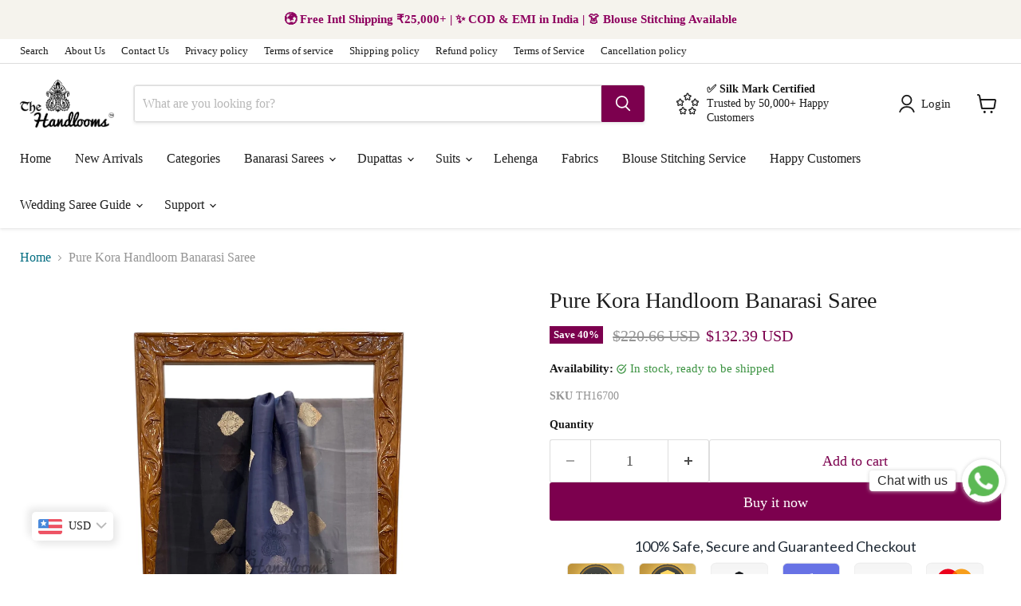

--- FILE ---
content_type: text/html; charset=utf-8
request_url: https://thehandlooms.com/collections/all/products/pure-kora-handloom-banarasi-saree-47?view=recently-viewed
body_size: 1796
content:










  
    
    








<div
  class="productgrid--item  imagestyle--natural    productitem--sale  productitem--emphasis  product-recently-viewed-card    show-actions--mobile"
  data-product-item
  data-product-quickshop-url="/products/pure-kora-handloom-banarasi-saree-47"
  
    data-recently-viewed-card
  
>
  <div class="productitem" data-product-item-content>
    
    
    
    

    

    

    <div class="productitem__container">
      <div class="product-recently-viewed-card-time" data-product-handle="pure-kora-handloom-banarasi-saree-47">
      <button
        class="product-recently-viewed-card-remove"
        aria-label="close"
        data-remove-recently-viewed
      >
        


                                                                        <svg class="icon-remove "    aria-hidden="true"    focusable="false"    role="presentation"    xmlns="http://www.w3.org/2000/svg" width="10" height="10" viewBox="0 0 10 10" xmlns="http://www.w3.org/2000/svg">      <path fill="currentColor" d="M6.08785659,5 L9.77469752,1.31315906 L8.68684094,0.225302476 L5,3.91214341 L1.31315906,0.225302476 L0.225302476,1.31315906 L3.91214341,5 L0.225302476,8.68684094 L1.31315906,9.77469752 L5,6.08785659 L8.68684094,9.77469752 L9.77469752,8.68684094 L6.08785659,5 Z"></path>    </svg>                                              

      </button>
    </div>

      <div class="productitem__image-container">
        <a
          class="productitem--image-link"
          href="/products/pure-kora-handloom-banarasi-saree-47"
          tabindex="-1"
          data-product-page-link
        >
          <figure
            class="productitem--image"
            data-product-item-image
            
              style="--product-grid-item-image-aspect-ratio: 0.5625;"
            
          >
            
              
                
                

  
    <noscript data-rimg-noscript>
      <img
        
          src="//thehandlooms.com/cdn/shop/files/Photoroom_007_20250326_194640_512x911.jpg?v=1743077491"
        

        alt="Pure Kora Handloom Banarasi Saree - The Handlooms"
        data-rimg="noscript"
        srcset="//thehandlooms.com/cdn/shop/files/Photoroom_007_20250326_194640_512x911.jpg?v=1743077491 1x, //thehandlooms.com/cdn/shop/files/Photoroom_007_20250326_194640_1024x1822.jpg?v=1743077491 2x, //thehandlooms.com/cdn/shop/files/Photoroom_007_20250326_194640_1347x2396.jpg?v=1743077491 2.63x"
        class="productitem--image-alternate"
        
        
      >
    </noscript>
  

  <img
    
      src="//thehandlooms.com/cdn/shop/files/Photoroom_007_20250326_194640_512x911.jpg?v=1743077491"
    
    alt="Pure Kora Handloom Banarasi Saree - The Handlooms"

    
      data-rimg="lazy"
      data-rimg-scale="1"
      data-rimg-template="//thehandlooms.com/cdn/shop/files/Photoroom_007_20250326_194640_{size}.jpg?v=1743077491"
      data-rimg-max="1350x2400"
      data-rimg-crop="false"
      
      srcset="data:image/svg+xml;utf8,<svg%20xmlns='http://www.w3.org/2000/svg'%20width='512'%20height='911'></svg>"
    

    class="productitem--image-alternate"
    
    
  >



  <div data-rimg-canvas></div>


              
              

  
    <noscript data-rimg-noscript>
      <img
        
          src="//thehandlooms.com/cdn/shop/files/Photoroom_003_20250327_173732_512x911.jpg?v=1743077491"
        

        alt="Pure Kora Handloom Banarasi Saree - The Handlooms"
        data-rimg="noscript"
        srcset="//thehandlooms.com/cdn/shop/files/Photoroom_003_20250327_173732_512x911.jpg?v=1743077491 1x, //thehandlooms.com/cdn/shop/files/Photoroom_003_20250327_173732_1024x1822.jpg?v=1743077491 2x, //thehandlooms.com/cdn/shop/files/Photoroom_003_20250327_173732_1347x2396.jpg?v=1743077491 2.63x"
        class="productitem--image-primary"
        
        
      >
    </noscript>
  

  <img
    
      src="//thehandlooms.com/cdn/shop/files/Photoroom_003_20250327_173732_512x911.jpg?v=1743077491"
    
    alt="Pure Kora Handloom Banarasi Saree - The Handlooms"

    
      data-rimg="lazy"
      data-rimg-scale="1"
      data-rimg-template="//thehandlooms.com/cdn/shop/files/Photoroom_003_20250327_173732_{size}.jpg?v=1743077491"
      data-rimg-max="1350x2400"
      data-rimg-crop="false"
      
      srcset="data:image/svg+xml;utf8,<svg%20xmlns='http://www.w3.org/2000/svg'%20width='512'%20height='911'></svg>"
    

    class="productitem--image-primary"
    
    
  >



  <div data-rimg-canvas></div>


            

            



























  
  
  

  <span class="productitem__badge productitem__badge--sale"
    data-badge-sales
    
  >
    <span data-badge-sales-range>
      
        
          Save <span data-price-percent-saved>40</span>%
        
      
    </span>
    <span data-badge-sales-single style="display: none;">
      
        Save <span data-price-percent-saved></span>%
      
    </span>
  </span>

            <span class="visually-hidden">Pure Kora Handloom Banarasi Saree</span>
          </figure>
        </a>
      </div><div class="productitem--info">
        
          
        

        
          






























<div class="price productitem__price ">
  
    <div
      class="price__compare-at visible"
      data-price-compare-container
    >

      
        <span class="visually-hidden">Original price</span>
        <span class="money price__compare-at--single" data-price-compare>
          <span class=money>₹20,000.00</span>
        </span>
      
    </div>


    
      
      <div class="price__compare-at--hidden" data-compare-price-range-hidden>
        
          <span class="visually-hidden">Original price</span>
          <span class="money price__compare-at--min" data-price-compare-min>
            <span class=money>₹20,000.00</span>
          </span>
          -
          <span class="visually-hidden">Original price</span>
          <span class="money price__compare-at--max" data-price-compare-max>
            <span class=money>₹20,000.00</span>
          </span>
        
      </div>
      <div class="price__compare-at--hidden" data-compare-price-hidden>
        <span class="visually-hidden">Original price</span>
        <span class="money price__compare-at--single" data-price-compare>
          <span class=money>₹20,000.00</span>
        </span>
      </div>
    
  

  <div class="price__current price__current--emphasize price__current--on-sale" data-price-container>

    

    
      
      
        <span class="visually-hidden">Current price</span>
      
      <span class="money" data-price>
        <span class=money>₹11,999.00</span>
      </span>
    
    
  </div>

  
    
    <div class="price__current--hidden" data-current-price-range-hidden>
      
        <span class="money price__current--min" data-price-min><span class=money>₹11,999.00</span></span>
        -
        <span class="money price__current--max" data-price-max><span class=money>₹11,999.00</span></span>
      
    </div>
    <div class="price__current--hidden" data-current-price-hidden>
      <span class="visually-hidden">Current price</span>
      <span class="money" data-price>
        <span class=money>₹11,999.00</span>
      </span>
    </div>
  

  
    
    
    
    

    <div
      class="
        productitem__unit-price
        hidden
      "
      data-unit-price
    >
      <span class="productitem__total-quantity" data-total-quantity></span> | <span class="productitem__unit-price--amount money" data-unit-price-amount></span> / <span class="productitem__unit-price--measure" data-unit-price-measure></span>
    </div>
  

  
</div>


        

        <h2 class="productitem--title">
          <a href="/products/pure-kora-handloom-banarasi-saree-47" data-product-page-link>
            Pure Kora Handloom Banarasi Saree
          </a>
        </h2>

        
          
        

        

        
          
            <div class="productitem__stock-level">
              







<div class="product-stock-level-wrapper" >
  
    <span class="
  product-stock-level
  product-stock-level--high
  
">
      

      <span class="product-stock-level__text">
        
        <div class="product-stock-level__badge-text">
          
  
    
      
         in stock
      
    
  

        </div>
      </span>
    </span>
  
</div>

            </div>
          

          
            
          
        

        
          <div class="productitem--description">
            <p>Like all magnificent things, it is very simple". Delicate, intricate and unforgettable. A quintessential, heritage Banarasi saree with time-honoure...</p>

            
              <a
                href="/products/pure-kora-handloom-banarasi-saree-47"
                class="productitem--link"
                data-product-page-link
              >
                View full details
              </a>
            
          </div>
        
      </div>

      
    </div>
  </div>

  
    <script type="application/json" data-quick-buy-settings>
      {
        "cart_redirection": true,
        "money_format": "₹{{amount}}"
      }
    </script>
  
</div>


--- FILE ---
content_type: text/javascript; charset=utf-8
request_url: https://thehandlooms.com/products/pure-kora-handloom-banarasi-saree-47.js
body_size: 730
content:
{"id":9110888579304,"title":"Pure Kora Handloom Banarasi Saree","handle":"pure-kora-handloom-banarasi-saree-47","description":"\u003cp data-mce-fragment=\"1\"\u003e\u003cspan data-mce-fragment=\"1\"\u003eLike all magnificent things, it is very simple\". Delicate, intricate and unforgettable. A quintessential, heritage Banarasi saree with time-honoured motifs woven in the exquisite kadhua style on gossamer kora silk.\u003c\/span\u003e\u003c\/p\u003e\n\u003cul data-mce-fragment=\"1\"\u003e\n\u003cli data-mce-fragment=\"1\"\u003e\n\u003cem data-mce-fragment=\"1\"\u003eTechnique\u003c\/em\u003e - An enduring Kadwa weave. The elaborate and laborious Kadwa (Kadhua) technique involves hand-weaving each motif separately. It takes longer on the handloom, but makes a more robust pattern, which stands out on the fabric.\u003c\/li\u003e\n\u003cli data-mce-fragment=\"1\"\u003e\n\u003cem data-mce-fragment=\"1\"\u003eFabric\u003c\/em\u003e - Light and airy, pure Kora Silk\u003c\/li\u003e\n\u003cli data-mce-fragment=\"1\"\u003e\n\u003cem data-mce-fragment=\"1\"\u003eSpeciality\u003c\/em\u003e - This saree is sheer beauty with refined grace and dignity. An absolute charmer in Roopa Sona zari kadhua bootis.\u003c\/li\u003e\n\u003cli data-mce-fragment=\"1\"\u003e\n\u003cem data-mce-fragment=\"1\"\u003eThe Handlooms Promise\u003c\/em\u003e - Pure. Handloom. Banaras.\u003c\/li\u003e\n\u003cli data-mce-fragment=\"1\"\u003e\u003cem data-mce-fragment=\"1\"\u003eNote - The saree comes with its own blouse piece.\u003c\/em\u003e\u003c\/li\u003e\n\u003cli data-mce-fragment=\"1\"\u003e\u003cem data-mce-fragment=\"1\"\u003e\u003cstrong data-mce-fragment=\"1\"\u003eExpected Despatch Time\u003c\/strong\u003e\u003cspan data-mce-fragment=\"1\"\u003e \u003c\/span\u003e\u003cstrong data-mce-fragment=\"1\"\u003e- 7 days\u003c\/strong\u003e\u003c\/em\u003e\u003c\/li\u003e\n\u003c\/ul\u003e","published_at":"2025-03-27T08:06:20-04:00","created_at":"2025-03-27T08:06:20-04:00","vendor":"The Handlooms","type":"Saree","tags":["Handloom Saree","Kora Silk Handwoven","Mouse Grey","Pure Kora Handloom Banarasi Saree","Pure Kora Silk Handloom Banarasi Saree"],"price":1199900,"price_min":1199900,"price_max":1199900,"available":true,"price_varies":false,"compare_at_price":2000000,"compare_at_price_min":2000000,"compare_at_price_max":2000000,"compare_at_price_varies":false,"variants":[{"id":47190384836840,"title":"Default Title","option1":"Default Title","option2":null,"option3":null,"sku":"TH16700","requires_shipping":true,"taxable":true,"featured_image":null,"available":true,"name":"Pure Kora Handloom Banarasi Saree","public_title":null,"options":["Default Title"],"price":1199900,"weight":1000,"compare_at_price":2000000,"inventory_management":"shopify","barcode":null,"requires_selling_plan":false,"selling_plan_allocations":[]}],"images":["\/\/cdn.shopify.com\/s\/files\/1\/0460\/4490\/5630\/files\/Photoroom_003_20250327_173732.jpg?v=1743077491","\/\/cdn.shopify.com\/s\/files\/1\/0460\/4490\/5630\/files\/Photoroom_007_20250326_194640.jpg?v=1743077491","\/\/cdn.shopify.com\/s\/files\/1\/0460\/4490\/5630\/files\/Photoroom_006_20250326_194640.jpg?v=1743077491"],"featured_image":"\/\/cdn.shopify.com\/s\/files\/1\/0460\/4490\/5630\/files\/Photoroom_003_20250327_173732.jpg?v=1743077491","options":[{"name":"Title","position":1,"values":["Default Title"]}],"url":"\/products\/pure-kora-handloom-banarasi-saree-47","media":[{"alt":"Pure Kora Handloom Banarasi Saree - The Handlooms","id":37899061854440,"position":1,"preview_image":{"aspect_ratio":0.563,"height":2400,"width":1350,"src":"https:\/\/cdn.shopify.com\/s\/files\/1\/0460\/4490\/5630\/files\/Photoroom_003_20250327_173732.jpg?v=1743077491"},"aspect_ratio":0.563,"height":2400,"media_type":"image","src":"https:\/\/cdn.shopify.com\/s\/files\/1\/0460\/4490\/5630\/files\/Photoroom_003_20250327_173732.jpg?v=1743077491","width":1350},{"alt":"Pure Kora Handloom Banarasi Saree - The Handlooms","id":37899061756136,"position":2,"preview_image":{"aspect_ratio":0.563,"height":2400,"width":1350,"src":"https:\/\/cdn.shopify.com\/s\/files\/1\/0460\/4490\/5630\/files\/Photoroom_007_20250326_194640.jpg?v=1743077491"},"aspect_ratio":0.563,"height":2400,"media_type":"image","src":"https:\/\/cdn.shopify.com\/s\/files\/1\/0460\/4490\/5630\/files\/Photoroom_007_20250326_194640.jpg?v=1743077491","width":1350},{"alt":"Pure Kora Handloom Banarasi Saree - The Handlooms","id":37899061821672,"position":3,"preview_image":{"aspect_ratio":0.563,"height":2400,"width":1350,"src":"https:\/\/cdn.shopify.com\/s\/files\/1\/0460\/4490\/5630\/files\/Photoroom_006_20250326_194640.jpg?v=1743077491"},"aspect_ratio":0.563,"height":2400,"media_type":"image","src":"https:\/\/cdn.shopify.com\/s\/files\/1\/0460\/4490\/5630\/files\/Photoroom_006_20250326_194640.jpg?v=1743077491","width":1350},{"alt":null,"id":37899619107048,"position":4,"preview_image":{"aspect_ratio":0.563,"height":3840,"width":2160,"src":"https:\/\/cdn.shopify.com\/s\/files\/1\/0460\/4490\/5630\/files\/preview_images\/3971ab154cca406f85c97b431c58c191.thumbnail.0000000000.jpg?v=1743086775"},"aspect_ratio":0.563,"duration":16070,"media_type":"video","sources":[{"format":"mp4","height":852,"mime_type":"video\/mp4","url":"https:\/\/cdn.shopify.com\/videos\/c\/vp\/3971ab154cca406f85c97b431c58c191\/3971ab154cca406f85c97b431c58c191.SD-480p-1.5Mbps-44937099.mp4","width":480},{"format":"mp4","height":1920,"mime_type":"video\/mp4","url":"https:\/\/cdn.shopify.com\/videos\/c\/vp\/3971ab154cca406f85c97b431c58c191\/3971ab154cca406f85c97b431c58c191.HD-1080p-7.2Mbps-44937099.mp4","width":1080},{"format":"mp4","height":1280,"mime_type":"video\/mp4","url":"https:\/\/cdn.shopify.com\/videos\/c\/vp\/3971ab154cca406f85c97b431c58c191\/3971ab154cca406f85c97b431c58c191.HD-720p-4.5Mbps-44937099.mp4","width":720},{"format":"m3u8","height":1920,"mime_type":"application\/x-mpegURL","url":"https:\/\/cdn.shopify.com\/videos\/c\/vp\/3971ab154cca406f85c97b431c58c191\/3971ab154cca406f85c97b431c58c191.m3u8","width":1080}]}],"requires_selling_plan":false,"selling_plan_groups":[]}

--- FILE ---
content_type: text/javascript; charset=utf-8
request_url: https://thehandlooms.com/products/blouse-stitching-service-for-prepaid-orders-only.js
body_size: 1878
content:
{"id":7687064486120,"title":"Blouse Stitching Service (For Prepaid orders only)","handle":"blouse-stitching-service-for-prepaid-orders-only","description":"\u003cp\u003e\"Expertly tailored blouses for Prepaid orders. Save time and hassle with our Blouse Stitching Service. Enjoy perfect fit and quality stitching for a fraction of the cost. Trust our expertise and let us enhance your style today.\"\u003c\/p\u003e\n\u003cp\u003e\u003cstrong\u003eFALL PICO WILL ALSO BE DONE IN CASE OF STITCHING\u003c\/strong\u003e\u003c\/p\u003e\n\u003cp\u003e\u003cstrong\u003eAfter placing the order, send us the below details on WhatsApp - \u003c\/strong\u003e\u003c\/p\u003e\n\u003cp\u003e \u003c\/p\u003e\n\u003cp\u003e\u003cstrong\u003e1. Front Neck Style [choose from the sample photo ]\u003c\/strong\u003e\u003c\/p\u003e\n\u003cp\u003e\u003cstrong\u003e2. Back Neck Style [choose from the sample photo ]\u003c\/strong\u003e\u003c\/p\u003e\n\u003cp\u003e\u003cstrong\u003e3. Sleeves Style [choose from the sample photo ]\u003c\/strong\u003e\u003c\/p\u003e\n\u003cp\u003e\u003cstrong\u003e4. Measurements in case of custom size\u003c\/strong\u003e\u003c\/p\u003e\n\u003cp\u003e \u003c\/p\u003e\n\u003cp\u003e\u003cstrong\u003eWhatsApp number - 917398300939\u003c\/strong\u003e\u003c\/p\u003e\n\u003cp\u003e \u003c\/p\u003e\n\u003cp\u003eStitching service is available for prepaid orders only. Once you placed the order for stitching, we will reach out to you for measurement and style.\u003c\/p\u003e\n\u003cp\u003e \u003c\/p\u003e\n\u003cp\u003e \u003c\/p\u003e\n\u003cp\u003e \u003c\/p\u003e","published_at":"2022-03-19T21:55:59-04:00","created_at":"2022-03-19T21:55:58-04:00","vendor":"The Handlooms","type":"","tags":[],"price":150000,"price_min":150000,"price_max":150000,"available":true,"price_varies":false,"compare_at_price":null,"compare_at_price_min":0,"compare_at_price_max":0,"compare_at_price_varies":false,"variants":[{"id":43134785847528,"title":"XXS -32 \/ with pads \/ Front open","option1":"XXS -32","option2":"with pads","option3":"Front open","sku":"TH3924","requires_shipping":true,"taxable":true,"featured_image":null,"available":true,"name":"Blouse Stitching Service (For Prepaid orders only) - XXS -32 \/ with pads \/ Front open","public_title":"XXS -32 \/ with pads \/ Front open","options":["XXS -32","with pads","Front open"],"price":150000,"weight":0,"compare_at_price":null,"inventory_management":"shopify","barcode":"85847528","requires_selling_plan":false,"selling_plan_allocations":[]},{"id":43134785880296,"title":"XXS -32 \/ with pads \/ Back open","option1":"XXS -32","option2":"with pads","option3":"Back open","sku":"TH3926","requires_shipping":true,"taxable":true,"featured_image":null,"available":true,"name":"Blouse Stitching Service (For Prepaid orders only) - XXS -32 \/ with pads \/ Back open","public_title":"XXS -32 \/ with pads \/ Back open","options":["XXS -32","with pads","Back open"],"price":150000,"weight":0,"compare_at_price":null,"inventory_management":"shopify","barcode":"85880296","requires_selling_plan":false,"selling_plan_allocations":[]},{"id":46642719490280,"title":"XXS -32 \/ with pads \/ Side chain","option1":"XXS -32","option2":"with pads","option3":"Side chain","sku":"TH13370","requires_shipping":true,"taxable":true,"featured_image":null,"available":true,"name":"Blouse Stitching Service (For Prepaid orders only) - XXS -32 \/ with pads \/ Side chain","public_title":"XXS -32 \/ with pads \/ Side chain","options":["XXS -32","with pads","Side chain"],"price":150000,"weight":0,"compare_at_price":null,"inventory_management":"shopify","barcode":"","requires_selling_plan":false,"selling_plan_allocations":[]},{"id":43134785913064,"title":"XXS -32 \/ without pads \/ Front open","option1":"XXS -32","option2":"without pads","option3":"Front open","sku":"TH3928","requires_shipping":true,"taxable":true,"featured_image":null,"available":true,"name":"Blouse Stitching Service (For Prepaid orders only) - XXS -32 \/ without pads \/ Front open","public_title":"XXS -32 \/ without pads \/ Front open","options":["XXS -32","without pads","Front open"],"price":150000,"weight":0,"compare_at_price":null,"inventory_management":"shopify","barcode":"85913064","requires_selling_plan":false,"selling_plan_allocations":[]},{"id":43134785945832,"title":"XXS -32 \/ without pads \/ Back open","option1":"XXS -32","option2":"without pads","option3":"Back open","sku":"TH3930","requires_shipping":true,"taxable":true,"featured_image":null,"available":true,"name":"Blouse Stitching Service (For Prepaid orders only) - XXS -32 \/ without pads \/ Back open","public_title":"XXS -32 \/ without pads \/ Back open","options":["XXS -32","without pads","Back open"],"price":150000,"weight":0,"compare_at_price":null,"inventory_management":"shopify","barcode":"85945832","requires_selling_plan":false,"selling_plan_allocations":[]},{"id":46642719523048,"title":"XXS -32 \/ without pads \/ Side chain","option1":"XXS -32","option2":"without pads","option3":"Side chain","sku":"TH13371","requires_shipping":true,"taxable":true,"featured_image":null,"available":true,"name":"Blouse Stitching Service (For Prepaid orders only) - XXS -32 \/ without pads \/ Side chain","public_title":"XXS -32 \/ without pads \/ Side chain","options":["XXS -32","without pads","Side chain"],"price":150000,"weight":0,"compare_at_price":null,"inventory_management":"shopify","barcode":"","requires_selling_plan":false,"selling_plan_allocations":[]},{"id":45358466695400,"title":"XS -34 \/ with pads \/ Front open","option1":"XS -34","option2":"with pads","option3":"Front open","sku":"TH11068","requires_shipping":true,"taxable":true,"featured_image":null,"available":true,"name":"Blouse Stitching Service (For Prepaid orders only) - XS -34 \/ with pads \/ Front open","public_title":"XS -34 \/ with pads \/ Front open","options":["XS -34","with pads","Front open"],"price":150000,"weight":0,"compare_at_price":null,"inventory_management":"shopify","barcode":"","requires_selling_plan":false,"selling_plan_allocations":[]},{"id":45358466728168,"title":"XS -34 \/ with pads \/ Back open","option1":"XS -34","option2":"with pads","option3":"Back open","sku":"TH11069","requires_shipping":true,"taxable":true,"featured_image":null,"available":true,"name":"Blouse Stitching Service (For Prepaid orders only) - XS -34 \/ with pads \/ Back open","public_title":"XS -34 \/ with pads \/ Back open","options":["XS -34","with pads","Back open"],"price":150000,"weight":0,"compare_at_price":null,"inventory_management":"shopify","barcode":"","requires_selling_plan":false,"selling_plan_allocations":[]},{"id":46642719555816,"title":"XS -34 \/ with pads \/ Side chain","option1":"XS -34","option2":"with pads","option3":"Side chain","sku":"TH13372","requires_shipping":true,"taxable":true,"featured_image":null,"available":true,"name":"Blouse Stitching Service (For Prepaid orders only) - XS -34 \/ with pads \/ Side chain","public_title":"XS -34 \/ with pads \/ Side chain","options":["XS -34","with pads","Side chain"],"price":150000,"weight":0,"compare_at_price":null,"inventory_management":"shopify","barcode":"","requires_selling_plan":false,"selling_plan_allocations":[]},{"id":45358466760936,"title":"XS -34 \/ without pads \/ Front open","option1":"XS -34","option2":"without pads","option3":"Front open","sku":"TH11070","requires_shipping":true,"taxable":true,"featured_image":null,"available":true,"name":"Blouse Stitching Service (For Prepaid orders only) - XS -34 \/ without pads \/ Front open","public_title":"XS -34 \/ without pads \/ Front open","options":["XS -34","without pads","Front open"],"price":150000,"weight":0,"compare_at_price":null,"inventory_management":"shopify","barcode":"","requires_selling_plan":false,"selling_plan_allocations":[]},{"id":45358466793704,"title":"XS -34 \/ without pads \/ Back open","option1":"XS -34","option2":"without pads","option3":"Back open","sku":"TH11071","requires_shipping":true,"taxable":true,"featured_image":null,"available":true,"name":"Blouse Stitching Service (For Prepaid orders only) - XS -34 \/ without pads \/ Back open","public_title":"XS -34 \/ without pads \/ Back open","options":["XS -34","without pads","Back open"],"price":150000,"weight":0,"compare_at_price":null,"inventory_management":"shopify","barcode":"","requires_selling_plan":false,"selling_plan_allocations":[]},{"id":46642719588584,"title":"XS -34 \/ without pads \/ Side chain","option1":"XS -34","option2":"without pads","option3":"Side chain","sku":"TH13373","requires_shipping":true,"taxable":true,"featured_image":null,"available":true,"name":"Blouse Stitching Service (For Prepaid orders only) - XS -34 \/ without pads \/ Side chain","public_title":"XS -34 \/ without pads \/ Side chain","options":["XS -34","without pads","Side chain"],"price":150000,"weight":0,"compare_at_price":null,"inventory_management":"shopify","barcode":"","requires_selling_plan":false,"selling_plan_allocations":[]},{"id":45358466826472,"title":"S - 36 \/ with pads \/ Front open","option1":"S - 36","option2":"with pads","option3":"Front open","sku":"TH11072","requires_shipping":true,"taxable":true,"featured_image":null,"available":true,"name":"Blouse Stitching Service (For Prepaid orders only) - S - 36 \/ with pads \/ Front open","public_title":"S - 36 \/ with pads \/ Front open","options":["S - 36","with pads","Front open"],"price":150000,"weight":0,"compare_at_price":null,"inventory_management":"shopify","barcode":"","requires_selling_plan":false,"selling_plan_allocations":[]},{"id":45358466859240,"title":"S - 36 \/ with pads \/ Back open","option1":"S - 36","option2":"with pads","option3":"Back open","sku":"TH11073","requires_shipping":true,"taxable":true,"featured_image":null,"available":true,"name":"Blouse Stitching Service (For Prepaid orders only) - S - 36 \/ with pads \/ Back open","public_title":"S - 36 \/ with pads \/ Back open","options":["S - 36","with pads","Back open"],"price":150000,"weight":0,"compare_at_price":null,"inventory_management":"shopify","barcode":"","requires_selling_plan":false,"selling_plan_allocations":[]},{"id":46642719621352,"title":"S - 36 \/ with pads \/ Side chain","option1":"S - 36","option2":"with pads","option3":"Side chain","sku":"TH13374","requires_shipping":true,"taxable":true,"featured_image":null,"available":true,"name":"Blouse Stitching Service (For Prepaid orders only) - S - 36 \/ with pads \/ Side chain","public_title":"S - 36 \/ with pads \/ Side chain","options":["S - 36","with pads","Side chain"],"price":150000,"weight":0,"compare_at_price":null,"inventory_management":"shopify","barcode":"","requires_selling_plan":false,"selling_plan_allocations":[]},{"id":45358466892008,"title":"S - 36 \/ without pads \/ Front open","option1":"S - 36","option2":"without pads","option3":"Front open","sku":"TH11074","requires_shipping":true,"taxable":true,"featured_image":null,"available":true,"name":"Blouse Stitching Service (For Prepaid orders only) - S - 36 \/ without pads \/ Front open","public_title":"S - 36 \/ without pads \/ Front open","options":["S - 36","without pads","Front open"],"price":150000,"weight":0,"compare_at_price":null,"inventory_management":"shopify","barcode":"","requires_selling_plan":false,"selling_plan_allocations":[]},{"id":45358466924776,"title":"S - 36 \/ without pads \/ Back open","option1":"S - 36","option2":"without pads","option3":"Back open","sku":"TH11075","requires_shipping":true,"taxable":true,"featured_image":null,"available":true,"name":"Blouse Stitching Service (For Prepaid orders only) - S - 36 \/ without pads \/ Back open","public_title":"S - 36 \/ without pads \/ Back open","options":["S - 36","without pads","Back open"],"price":150000,"weight":0,"compare_at_price":null,"inventory_management":"shopify","barcode":"","requires_selling_plan":false,"selling_plan_allocations":[]},{"id":46642719654120,"title":"S - 36 \/ without pads \/ Side chain","option1":"S - 36","option2":"without pads","option3":"Side chain","sku":"TH13375","requires_shipping":true,"taxable":true,"featured_image":null,"available":true,"name":"Blouse Stitching Service (For Prepaid orders only) - S - 36 \/ without pads \/ Side chain","public_title":"S - 36 \/ without pads \/ Side chain","options":["S - 36","without pads","Side chain"],"price":150000,"weight":0,"compare_at_price":null,"inventory_management":"shopify","barcode":"","requires_selling_plan":false,"selling_plan_allocations":[]},{"id":45358466957544,"title":"M - 38 \/ with pads \/ Front open","option1":"M - 38","option2":"with pads","option3":"Front open","sku":"TH11076","requires_shipping":true,"taxable":true,"featured_image":null,"available":true,"name":"Blouse Stitching Service (For Prepaid orders only) - M - 38 \/ with pads \/ Front open","public_title":"M - 38 \/ with pads \/ Front open","options":["M - 38","with pads","Front open"],"price":150000,"weight":0,"compare_at_price":null,"inventory_management":"shopify","barcode":"","requires_selling_plan":false,"selling_plan_allocations":[]},{"id":45358466990312,"title":"M - 38 \/ with pads \/ Back open","option1":"M - 38","option2":"with pads","option3":"Back open","sku":"TH11077","requires_shipping":true,"taxable":true,"featured_image":null,"available":true,"name":"Blouse Stitching Service (For Prepaid orders only) - M - 38 \/ with pads \/ Back open","public_title":"M - 38 \/ with pads \/ Back open","options":["M - 38","with pads","Back open"],"price":150000,"weight":0,"compare_at_price":null,"inventory_management":"shopify","barcode":"","requires_selling_plan":false,"selling_plan_allocations":[]},{"id":46642719686888,"title":"M - 38 \/ with pads \/ Side chain","option1":"M - 38","option2":"with pads","option3":"Side chain","sku":"TH13376","requires_shipping":true,"taxable":true,"featured_image":null,"available":true,"name":"Blouse Stitching Service (For Prepaid orders only) - M - 38 \/ with pads \/ Side chain","public_title":"M - 38 \/ with pads \/ Side chain","options":["M - 38","with pads","Side chain"],"price":150000,"weight":0,"compare_at_price":null,"inventory_management":"shopify","barcode":"","requires_selling_plan":false,"selling_plan_allocations":[]},{"id":45358467023080,"title":"M - 38 \/ without pads \/ Front open","option1":"M - 38","option2":"without pads","option3":"Front open","sku":"TH11078","requires_shipping":true,"taxable":true,"featured_image":null,"available":true,"name":"Blouse Stitching Service (For Prepaid orders only) - M - 38 \/ without pads \/ Front open","public_title":"M - 38 \/ without pads \/ Front open","options":["M - 38","without pads","Front open"],"price":150000,"weight":0,"compare_at_price":null,"inventory_management":"shopify","barcode":"","requires_selling_plan":false,"selling_plan_allocations":[]},{"id":45358467055848,"title":"M - 38 \/ without pads \/ Back open","option1":"M - 38","option2":"without pads","option3":"Back open","sku":"TH11079","requires_shipping":true,"taxable":true,"featured_image":null,"available":true,"name":"Blouse Stitching Service (For Prepaid orders only) - M - 38 \/ without pads \/ Back open","public_title":"M - 38 \/ without pads \/ Back open","options":["M - 38","without pads","Back open"],"price":150000,"weight":0,"compare_at_price":null,"inventory_management":"shopify","barcode":"","requires_selling_plan":false,"selling_plan_allocations":[]},{"id":46642719719656,"title":"M - 38 \/ without pads \/ Side chain","option1":"M - 38","option2":"without pads","option3":"Side chain","sku":"TH13377","requires_shipping":true,"taxable":true,"featured_image":null,"available":true,"name":"Blouse Stitching Service (For Prepaid orders only) - M - 38 \/ without pads \/ Side chain","public_title":"M - 38 \/ without pads \/ Side chain","options":["M - 38","without pads","Side chain"],"price":150000,"weight":0,"compare_at_price":null,"inventory_management":"shopify","barcode":"","requires_selling_plan":false,"selling_plan_allocations":[]},{"id":45358467088616,"title":"L -40 \/ with pads \/ Front open","option1":"L -40","option2":"with pads","option3":"Front open","sku":"TH11080","requires_shipping":true,"taxable":true,"featured_image":null,"available":true,"name":"Blouse Stitching Service (For Prepaid orders only) - L -40 \/ with pads \/ Front open","public_title":"L -40 \/ with pads \/ Front open","options":["L -40","with pads","Front open"],"price":150000,"weight":0,"compare_at_price":null,"inventory_management":"shopify","barcode":"","requires_selling_plan":false,"selling_plan_allocations":[]},{"id":45358467121384,"title":"L -40 \/ with pads \/ Back open","option1":"L -40","option2":"with pads","option3":"Back open","sku":"TH11081","requires_shipping":true,"taxable":true,"featured_image":null,"available":true,"name":"Blouse Stitching Service (For Prepaid orders only) - L -40 \/ with pads \/ Back open","public_title":"L -40 \/ with pads \/ Back open","options":["L -40","with pads","Back open"],"price":150000,"weight":0,"compare_at_price":null,"inventory_management":"shopify","barcode":"","requires_selling_plan":false,"selling_plan_allocations":[]},{"id":46642719752424,"title":"L -40 \/ with pads \/ Side chain","option1":"L -40","option2":"with pads","option3":"Side chain","sku":"TH13378","requires_shipping":true,"taxable":true,"featured_image":null,"available":true,"name":"Blouse Stitching Service (For Prepaid orders only) - L -40 \/ with pads \/ Side chain","public_title":"L -40 \/ with pads \/ Side chain","options":["L -40","with pads","Side chain"],"price":150000,"weight":0,"compare_at_price":null,"inventory_management":"shopify","barcode":"","requires_selling_plan":false,"selling_plan_allocations":[]},{"id":45358467154152,"title":"L -40 \/ without pads \/ Front open","option1":"L -40","option2":"without pads","option3":"Front open","sku":"TH11082","requires_shipping":true,"taxable":true,"featured_image":null,"available":true,"name":"Blouse Stitching Service (For Prepaid orders only) - L -40 \/ without pads \/ Front open","public_title":"L -40 \/ without pads \/ Front open","options":["L -40","without pads","Front open"],"price":150000,"weight":0,"compare_at_price":null,"inventory_management":"shopify","barcode":"","requires_selling_plan":false,"selling_plan_allocations":[]},{"id":45358467186920,"title":"L -40 \/ without pads \/ Back open","option1":"L -40","option2":"without pads","option3":"Back open","sku":"TH11083","requires_shipping":true,"taxable":true,"featured_image":null,"available":true,"name":"Blouse Stitching Service (For Prepaid orders only) - L -40 \/ without pads \/ Back open","public_title":"L -40 \/ without pads \/ Back open","options":["L -40","without pads","Back open"],"price":150000,"weight":0,"compare_at_price":null,"inventory_management":"shopify","barcode":"","requires_selling_plan":false,"selling_plan_allocations":[]},{"id":46642719785192,"title":"L -40 \/ without pads \/ Side chain","option1":"L -40","option2":"without pads","option3":"Side chain","sku":"TH13379","requires_shipping":true,"taxable":true,"featured_image":null,"available":true,"name":"Blouse Stitching Service (For Prepaid orders only) - L -40 \/ without pads \/ Side chain","public_title":"L -40 \/ without pads \/ Side chain","options":["L -40","without pads","Side chain"],"price":150000,"weight":0,"compare_at_price":null,"inventory_management":"shopify","barcode":"","requires_selling_plan":false,"selling_plan_allocations":[]},{"id":45358467219688,"title":"XL - 42 \/ with pads \/ Front open","option1":"XL - 42","option2":"with pads","option3":"Front open","sku":"TH11084","requires_shipping":true,"taxable":true,"featured_image":null,"available":true,"name":"Blouse Stitching Service (For Prepaid orders only) - XL - 42 \/ with pads \/ Front open","public_title":"XL - 42 \/ with pads \/ Front open","options":["XL - 42","with pads","Front open"],"price":150000,"weight":0,"compare_at_price":null,"inventory_management":"shopify","barcode":"","requires_selling_plan":false,"selling_plan_allocations":[]},{"id":45358467252456,"title":"XL - 42 \/ with pads \/ Back open","option1":"XL - 42","option2":"with pads","option3":"Back open","sku":"TH11085","requires_shipping":true,"taxable":true,"featured_image":null,"available":true,"name":"Blouse Stitching Service (For Prepaid orders only) - XL - 42 \/ with pads \/ Back open","public_title":"XL - 42 \/ with pads \/ Back open","options":["XL - 42","with pads","Back open"],"price":150000,"weight":0,"compare_at_price":null,"inventory_management":"shopify","barcode":"","requires_selling_plan":false,"selling_plan_allocations":[]},{"id":46642719817960,"title":"XL - 42 \/ with pads \/ Side chain","option1":"XL - 42","option2":"with pads","option3":"Side chain","sku":"TH13380","requires_shipping":true,"taxable":true,"featured_image":null,"available":true,"name":"Blouse Stitching Service (For Prepaid orders only) - XL - 42 \/ with pads \/ Side chain","public_title":"XL - 42 \/ with pads \/ Side chain","options":["XL - 42","with pads","Side chain"],"price":150000,"weight":0,"compare_at_price":null,"inventory_management":"shopify","barcode":"","requires_selling_plan":false,"selling_plan_allocations":[]},{"id":45358467285224,"title":"XL - 42 \/ without pads \/ Front open","option1":"XL - 42","option2":"without pads","option3":"Front open","sku":"TH11086","requires_shipping":true,"taxable":true,"featured_image":null,"available":true,"name":"Blouse Stitching Service (For Prepaid orders only) - XL - 42 \/ without pads \/ Front open","public_title":"XL - 42 \/ without pads \/ Front open","options":["XL - 42","without pads","Front open"],"price":150000,"weight":0,"compare_at_price":null,"inventory_management":"shopify","barcode":"","requires_selling_plan":false,"selling_plan_allocations":[]},{"id":45358467317992,"title":"XL - 42 \/ without pads \/ Back open","option1":"XL - 42","option2":"without pads","option3":"Back open","sku":"TH11087","requires_shipping":true,"taxable":true,"featured_image":null,"available":true,"name":"Blouse Stitching Service (For Prepaid orders only) - XL - 42 \/ without pads \/ Back open","public_title":"XL - 42 \/ without pads \/ Back open","options":["XL - 42","without pads","Back open"],"price":150000,"weight":0,"compare_at_price":null,"inventory_management":"shopify","barcode":"","requires_selling_plan":false,"selling_plan_allocations":[]},{"id":46642719850728,"title":"XL - 42 \/ without pads \/ Side chain","option1":"XL - 42","option2":"without pads","option3":"Side chain","sku":"TH13381","requires_shipping":true,"taxable":true,"featured_image":null,"available":true,"name":"Blouse Stitching Service (For Prepaid orders only) - XL - 42 \/ without pads \/ Side chain","public_title":"XL - 42 \/ without pads \/ Side chain","options":["XL - 42","without pads","Side chain"],"price":150000,"weight":0,"compare_at_price":null,"inventory_management":"shopify","barcode":"","requires_selling_plan":false,"selling_plan_allocations":[]},{"id":45358467350760,"title":"XXL - 44 \/ with pads \/ Front open","option1":"XXL - 44","option2":"with pads","option3":"Front open","sku":"TH11088","requires_shipping":true,"taxable":true,"featured_image":null,"available":true,"name":"Blouse Stitching Service (For Prepaid orders only) - XXL - 44 \/ with pads \/ Front open","public_title":"XXL - 44 \/ with pads \/ Front open","options":["XXL - 44","with pads","Front open"],"price":150000,"weight":0,"compare_at_price":null,"inventory_management":"shopify","barcode":"","requires_selling_plan":false,"selling_plan_allocations":[]},{"id":45358467383528,"title":"XXL - 44 \/ with pads \/ Back open","option1":"XXL - 44","option2":"with pads","option3":"Back open","sku":"TH11089","requires_shipping":true,"taxable":true,"featured_image":null,"available":true,"name":"Blouse Stitching Service (For Prepaid orders only) - XXL - 44 \/ with pads \/ Back open","public_title":"XXL - 44 \/ with pads \/ Back open","options":["XXL - 44","with pads","Back open"],"price":150000,"weight":0,"compare_at_price":null,"inventory_management":"shopify","barcode":"","requires_selling_plan":false,"selling_plan_allocations":[]},{"id":46642719883496,"title":"XXL - 44 \/ with pads \/ Side chain","option1":"XXL - 44","option2":"with pads","option3":"Side chain","sku":"TH13382","requires_shipping":true,"taxable":true,"featured_image":null,"available":true,"name":"Blouse Stitching Service (For Prepaid orders only) - XXL - 44 \/ with pads \/ Side chain","public_title":"XXL - 44 \/ with pads \/ Side chain","options":["XXL - 44","with pads","Side chain"],"price":150000,"weight":0,"compare_at_price":null,"inventory_management":"shopify","barcode":"","requires_selling_plan":false,"selling_plan_allocations":[]},{"id":45358467416296,"title":"XXL - 44 \/ without pads \/ Front open","option1":"XXL - 44","option2":"without pads","option3":"Front open","sku":"TH11090","requires_shipping":true,"taxable":true,"featured_image":null,"available":true,"name":"Blouse Stitching Service (For Prepaid orders only) - XXL - 44 \/ without pads \/ Front open","public_title":"XXL - 44 \/ without pads \/ Front open","options":["XXL - 44","without pads","Front open"],"price":150000,"weight":0,"compare_at_price":null,"inventory_management":"shopify","barcode":"","requires_selling_plan":false,"selling_plan_allocations":[]},{"id":45358467449064,"title":"XXL - 44 \/ without pads \/ Back open","option1":"XXL - 44","option2":"without pads","option3":"Back open","sku":"TH11091","requires_shipping":true,"taxable":true,"featured_image":null,"available":true,"name":"Blouse Stitching Service (For Prepaid orders only) - XXL - 44 \/ without pads \/ Back open","public_title":"XXL - 44 \/ without pads \/ Back open","options":["XXL - 44","without pads","Back open"],"price":150000,"weight":0,"compare_at_price":null,"inventory_management":"shopify","barcode":"","requires_selling_plan":false,"selling_plan_allocations":[]},{"id":46642719916264,"title":"XXL - 44 \/ without pads \/ Side chain","option1":"XXL - 44","option2":"without pads","option3":"Side chain","sku":"TH13383","requires_shipping":true,"taxable":true,"featured_image":null,"available":true,"name":"Blouse Stitching Service (For Prepaid orders only) - XXL - 44 \/ without pads \/ Side chain","public_title":"XXL - 44 \/ without pads \/ Side chain","options":["XXL - 44","without pads","Side chain"],"price":150000,"weight":0,"compare_at_price":null,"inventory_management":"shopify","barcode":"","requires_selling_plan":false,"selling_plan_allocations":[]},{"id":45358472757480,"title":"Custom size (Measurements to be shared on WhatsApp after placing the order) \/ with pads \/ Front open","option1":"Custom size (Measurements to be shared on WhatsApp after placing the order)","option2":"with pads","option3":"Front open","sku":"TH11092","requires_shipping":true,"taxable":true,"featured_image":null,"available":true,"name":"Blouse Stitching Service (For Prepaid orders only) - Custom size (Measurements to be shared on WhatsApp after placing the order) \/ with pads \/ Front open","public_title":"Custom size (Measurements to be shared on WhatsApp after placing the order) \/ with pads \/ Front open","options":["Custom size (Measurements to be shared on WhatsApp after placing the order)","with pads","Front open"],"price":150000,"weight":0,"compare_at_price":null,"inventory_management":"shopify","barcode":"","requires_selling_plan":false,"selling_plan_allocations":[]},{"id":45358472790248,"title":"Custom size (Measurements to be shared on WhatsApp after placing the order) \/ with pads \/ Back open","option1":"Custom size (Measurements to be shared on WhatsApp after placing the order)","option2":"with pads","option3":"Back open","sku":"TH11093","requires_shipping":true,"taxable":true,"featured_image":null,"available":true,"name":"Blouse Stitching Service (For Prepaid orders only) - Custom size (Measurements to be shared on WhatsApp after placing the order) \/ with pads \/ Back open","public_title":"Custom size (Measurements to be shared on WhatsApp after placing the order) \/ with pads \/ Back open","options":["Custom size (Measurements to be shared on WhatsApp after placing the order)","with pads","Back open"],"price":150000,"weight":0,"compare_at_price":null,"inventory_management":"shopify","barcode":"","requires_selling_plan":false,"selling_plan_allocations":[]},{"id":46642719949032,"title":"Custom size (Measurements to be shared on WhatsApp after placing the order) \/ with pads \/ Side chain","option1":"Custom size (Measurements to be shared on WhatsApp after placing the order)","option2":"with pads","option3":"Side chain","sku":"TH13384","requires_shipping":true,"taxable":true,"featured_image":null,"available":true,"name":"Blouse Stitching Service (For Prepaid orders only) - Custom size (Measurements to be shared on WhatsApp after placing the order) \/ with pads \/ Side chain","public_title":"Custom size (Measurements to be shared on WhatsApp after placing the order) \/ with pads \/ Side chain","options":["Custom size (Measurements to be shared on WhatsApp after placing the order)","with pads","Side chain"],"price":150000,"weight":0,"compare_at_price":null,"inventory_management":"shopify","barcode":"","requires_selling_plan":false,"selling_plan_allocations":[]},{"id":45358472823016,"title":"Custom size (Measurements to be shared on WhatsApp after placing the order) \/ without pads \/ Front open","option1":"Custom size (Measurements to be shared on WhatsApp after placing the order)","option2":"without pads","option3":"Front open","sku":"TH11094","requires_shipping":true,"taxable":true,"featured_image":null,"available":true,"name":"Blouse Stitching Service (For Prepaid orders only) - Custom size (Measurements to be shared on WhatsApp after placing the order) \/ without pads \/ Front open","public_title":"Custom size (Measurements to be shared on WhatsApp after placing the order) \/ without pads \/ Front open","options":["Custom size (Measurements to be shared on WhatsApp after placing the order)","without pads","Front open"],"price":150000,"weight":0,"compare_at_price":null,"inventory_management":"shopify","barcode":"","requires_selling_plan":false,"selling_plan_allocations":[]},{"id":45358472855784,"title":"Custom size (Measurements to be shared on WhatsApp after placing the order) \/ without pads \/ Back open","option1":"Custom size (Measurements to be shared on WhatsApp after placing the order)","option2":"without pads","option3":"Back open","sku":"TH11095","requires_shipping":true,"taxable":true,"featured_image":null,"available":true,"name":"Blouse Stitching Service (For Prepaid orders only) - Custom size (Measurements to be shared on WhatsApp after placing the order) \/ without pads \/ Back open","public_title":"Custom size (Measurements to be shared on WhatsApp after placing the order) \/ without pads \/ Back open","options":["Custom size (Measurements to be shared on WhatsApp after placing the order)","without pads","Back open"],"price":150000,"weight":0,"compare_at_price":null,"inventory_management":"shopify","barcode":"","requires_selling_plan":false,"selling_plan_allocations":[]},{"id":46642719981800,"title":"Custom size (Measurements to be shared on WhatsApp after placing the order) \/ without pads \/ Side chain","option1":"Custom size (Measurements to be shared on WhatsApp after placing the order)","option2":"without pads","option3":"Side chain","sku":"TH13385","requires_shipping":true,"taxable":true,"featured_image":null,"available":true,"name":"Blouse Stitching Service (For Prepaid orders only) - Custom size (Measurements to be shared on WhatsApp after placing the order) \/ without pads \/ Side chain","public_title":"Custom size (Measurements to be shared on WhatsApp after placing the order) \/ without pads \/ Side chain","options":["Custom size (Measurements to be shared on WhatsApp after placing the order)","without pads","Side chain"],"price":150000,"weight":0,"compare_at_price":null,"inventory_management":"shopify","barcode":"","requires_selling_plan":false,"selling_plan_allocations":[]}],"images":["\/\/cdn.shopify.com\/s\/files\/1\/0460\/4490\/5630\/files\/561fe3810de6aced70d8266aa844edb8.png?v=1697110422","\/\/cdn.shopify.com\/s\/files\/1\/0460\/4490\/5630\/files\/WhatsAppImage2022-05-12at7.47.44PM.jpg?v=1697110482","\/\/cdn.shopify.com\/s\/files\/1\/0460\/4490\/5630\/files\/WhatsAppImage2022-05-12at7.48.12PM.jpg?v=1697110482","\/\/cdn.shopify.com\/s\/files\/1\/0460\/4490\/5630\/files\/WhatsAppImage2022-05-12at7.48.34PM.jpg?v=1697110482"],"featured_image":"\/\/cdn.shopify.com\/s\/files\/1\/0460\/4490\/5630\/files\/561fe3810de6aced70d8266aa844edb8.png?v=1697110422","options":[{"name":"Size","position":1,"values":["XXS -32","XS -34","S - 36","M - 38","L -40","XL - 42","XXL - 44","Custom size (Measurements to be shared on WhatsApp after placing the order)"]},{"name":"Padding","position":2,"values":["with pads","without pads"]},{"name":"Blouse opening","position":3,"values":["Front open","Back open","Side chain"]}],"url":"\/products\/blouse-stitching-service-for-prepaid-orders-only","media":[{"alt":"Blouse Stitching Service (For Prepaid orders only) - The Handlooms","id":34439029653736,"position":1,"preview_image":{"aspect_ratio":1.111,"height":450,"width":500,"src":"https:\/\/cdn.shopify.com\/s\/files\/1\/0460\/4490\/5630\/files\/561fe3810de6aced70d8266aa844edb8.png?v=1697110422"},"aspect_ratio":1.111,"height":450,"media_type":"image","src":"https:\/\/cdn.shopify.com\/s\/files\/1\/0460\/4490\/5630\/files\/561fe3810de6aced70d8266aa844edb8.png?v=1697110422","width":500},{"alt":"Blouse Stitching Service (For Prepaid orders only) - The Handlooms","id":34439035420904,"position":2,"preview_image":{"aspect_ratio":0.667,"height":1080,"width":720,"src":"https:\/\/cdn.shopify.com\/s\/files\/1\/0460\/4490\/5630\/files\/WhatsAppImage2022-05-12at7.47.44PM.jpg?v=1697110482"},"aspect_ratio":0.667,"height":1080,"media_type":"image","src":"https:\/\/cdn.shopify.com\/s\/files\/1\/0460\/4490\/5630\/files\/WhatsAppImage2022-05-12at7.47.44PM.jpg?v=1697110482","width":720},{"alt":"Blouse Stitching Service (For Prepaid orders only) - The Handlooms","id":34439035355368,"position":3,"preview_image":{"aspect_ratio":0.667,"height":1080,"width":720,"src":"https:\/\/cdn.shopify.com\/s\/files\/1\/0460\/4490\/5630\/files\/WhatsAppImage2022-05-12at7.48.12PM.jpg?v=1697110482"},"aspect_ratio":0.667,"height":1080,"media_type":"image","src":"https:\/\/cdn.shopify.com\/s\/files\/1\/0460\/4490\/5630\/files\/WhatsAppImage2022-05-12at7.48.12PM.jpg?v=1697110482","width":720},{"alt":"Blouse Stitching Service (For Prepaid orders only) - The Handlooms","id":34439035388136,"position":4,"preview_image":{"aspect_ratio":0.667,"height":1080,"width":720,"src":"https:\/\/cdn.shopify.com\/s\/files\/1\/0460\/4490\/5630\/files\/WhatsAppImage2022-05-12at7.48.34PM.jpg?v=1697110482"},"aspect_ratio":0.667,"height":1080,"media_type":"image","src":"https:\/\/cdn.shopify.com\/s\/files\/1\/0460\/4490\/5630\/files\/WhatsAppImage2022-05-12at7.48.34PM.jpg?v=1697110482","width":720}],"requires_selling_plan":false,"selling_plan_groups":[]}

--- FILE ---
content_type: text/javascript; charset=utf-8
request_url: https://thehandlooms.com/products/pure-kora-handloom-banarasi-saree-47.js
body_size: 719
content:
{"id":9110888579304,"title":"Pure Kora Handloom Banarasi Saree","handle":"pure-kora-handloom-banarasi-saree-47","description":"\u003cp data-mce-fragment=\"1\"\u003e\u003cspan data-mce-fragment=\"1\"\u003eLike all magnificent things, it is very simple\". Delicate, intricate and unforgettable. A quintessential, heritage Banarasi saree with time-honoured motifs woven in the exquisite kadhua style on gossamer kora silk.\u003c\/span\u003e\u003c\/p\u003e\n\u003cul data-mce-fragment=\"1\"\u003e\n\u003cli data-mce-fragment=\"1\"\u003e\n\u003cem data-mce-fragment=\"1\"\u003eTechnique\u003c\/em\u003e - An enduring Kadwa weave. The elaborate and laborious Kadwa (Kadhua) technique involves hand-weaving each motif separately. It takes longer on the handloom, but makes a more robust pattern, which stands out on the fabric.\u003c\/li\u003e\n\u003cli data-mce-fragment=\"1\"\u003e\n\u003cem data-mce-fragment=\"1\"\u003eFabric\u003c\/em\u003e - Light and airy, pure Kora Silk\u003c\/li\u003e\n\u003cli data-mce-fragment=\"1\"\u003e\n\u003cem data-mce-fragment=\"1\"\u003eSpeciality\u003c\/em\u003e - This saree is sheer beauty with refined grace and dignity. An absolute charmer in Roopa Sona zari kadhua bootis.\u003c\/li\u003e\n\u003cli data-mce-fragment=\"1\"\u003e\n\u003cem data-mce-fragment=\"1\"\u003eThe Handlooms Promise\u003c\/em\u003e - Pure. Handloom. Banaras.\u003c\/li\u003e\n\u003cli data-mce-fragment=\"1\"\u003e\u003cem data-mce-fragment=\"1\"\u003eNote - The saree comes with its own blouse piece.\u003c\/em\u003e\u003c\/li\u003e\n\u003cli data-mce-fragment=\"1\"\u003e\u003cem data-mce-fragment=\"1\"\u003e\u003cstrong data-mce-fragment=\"1\"\u003eExpected Despatch Time\u003c\/strong\u003e\u003cspan data-mce-fragment=\"1\"\u003e \u003c\/span\u003e\u003cstrong data-mce-fragment=\"1\"\u003e- 7 days\u003c\/strong\u003e\u003c\/em\u003e\u003c\/li\u003e\n\u003c\/ul\u003e","published_at":"2025-03-27T08:06:20-04:00","created_at":"2025-03-27T08:06:20-04:00","vendor":"The Handlooms","type":"Saree","tags":["Handloom Saree","Kora Silk Handwoven","Mouse Grey","Pure Kora Handloom Banarasi Saree","Pure Kora Silk Handloom Banarasi Saree"],"price":1199900,"price_min":1199900,"price_max":1199900,"available":true,"price_varies":false,"compare_at_price":2000000,"compare_at_price_min":2000000,"compare_at_price_max":2000000,"compare_at_price_varies":false,"variants":[{"id":47190384836840,"title":"Default Title","option1":"Default Title","option2":null,"option3":null,"sku":"TH16700","requires_shipping":true,"taxable":true,"featured_image":null,"available":true,"name":"Pure Kora Handloom Banarasi Saree","public_title":null,"options":["Default Title"],"price":1199900,"weight":1000,"compare_at_price":2000000,"inventory_management":"shopify","barcode":null,"requires_selling_plan":false,"selling_plan_allocations":[]}],"images":["\/\/cdn.shopify.com\/s\/files\/1\/0460\/4490\/5630\/files\/Photoroom_003_20250327_173732.jpg?v=1743077491","\/\/cdn.shopify.com\/s\/files\/1\/0460\/4490\/5630\/files\/Photoroom_007_20250326_194640.jpg?v=1743077491","\/\/cdn.shopify.com\/s\/files\/1\/0460\/4490\/5630\/files\/Photoroom_006_20250326_194640.jpg?v=1743077491"],"featured_image":"\/\/cdn.shopify.com\/s\/files\/1\/0460\/4490\/5630\/files\/Photoroom_003_20250327_173732.jpg?v=1743077491","options":[{"name":"Title","position":1,"values":["Default Title"]}],"url":"\/products\/pure-kora-handloom-banarasi-saree-47","media":[{"alt":"Pure Kora Handloom Banarasi Saree - The Handlooms","id":37899061854440,"position":1,"preview_image":{"aspect_ratio":0.563,"height":2400,"width":1350,"src":"https:\/\/cdn.shopify.com\/s\/files\/1\/0460\/4490\/5630\/files\/Photoroom_003_20250327_173732.jpg?v=1743077491"},"aspect_ratio":0.563,"height":2400,"media_type":"image","src":"https:\/\/cdn.shopify.com\/s\/files\/1\/0460\/4490\/5630\/files\/Photoroom_003_20250327_173732.jpg?v=1743077491","width":1350},{"alt":"Pure Kora Handloom Banarasi Saree - The Handlooms","id":37899061756136,"position":2,"preview_image":{"aspect_ratio":0.563,"height":2400,"width":1350,"src":"https:\/\/cdn.shopify.com\/s\/files\/1\/0460\/4490\/5630\/files\/Photoroom_007_20250326_194640.jpg?v=1743077491"},"aspect_ratio":0.563,"height":2400,"media_type":"image","src":"https:\/\/cdn.shopify.com\/s\/files\/1\/0460\/4490\/5630\/files\/Photoroom_007_20250326_194640.jpg?v=1743077491","width":1350},{"alt":"Pure Kora Handloom Banarasi Saree - The Handlooms","id":37899061821672,"position":3,"preview_image":{"aspect_ratio":0.563,"height":2400,"width":1350,"src":"https:\/\/cdn.shopify.com\/s\/files\/1\/0460\/4490\/5630\/files\/Photoroom_006_20250326_194640.jpg?v=1743077491"},"aspect_ratio":0.563,"height":2400,"media_type":"image","src":"https:\/\/cdn.shopify.com\/s\/files\/1\/0460\/4490\/5630\/files\/Photoroom_006_20250326_194640.jpg?v=1743077491","width":1350},{"alt":null,"id":37899619107048,"position":4,"preview_image":{"aspect_ratio":0.563,"height":3840,"width":2160,"src":"https:\/\/cdn.shopify.com\/s\/files\/1\/0460\/4490\/5630\/files\/preview_images\/3971ab154cca406f85c97b431c58c191.thumbnail.0000000000.jpg?v=1743086775"},"aspect_ratio":0.563,"duration":16070,"media_type":"video","sources":[{"format":"mp4","height":852,"mime_type":"video\/mp4","url":"https:\/\/cdn.shopify.com\/videos\/c\/vp\/3971ab154cca406f85c97b431c58c191\/3971ab154cca406f85c97b431c58c191.SD-480p-1.5Mbps-44937099.mp4","width":480},{"format":"mp4","height":1920,"mime_type":"video\/mp4","url":"https:\/\/cdn.shopify.com\/videos\/c\/vp\/3971ab154cca406f85c97b431c58c191\/3971ab154cca406f85c97b431c58c191.HD-1080p-7.2Mbps-44937099.mp4","width":1080},{"format":"mp4","height":1280,"mime_type":"video\/mp4","url":"https:\/\/cdn.shopify.com\/videos\/c\/vp\/3971ab154cca406f85c97b431c58c191\/3971ab154cca406f85c97b431c58c191.HD-720p-4.5Mbps-44937099.mp4","width":720},{"format":"m3u8","height":1920,"mime_type":"application\/x-mpegURL","url":"https:\/\/cdn.shopify.com\/videos\/c\/vp\/3971ab154cca406f85c97b431c58c191\/3971ab154cca406f85c97b431c58c191.m3u8","width":1080}]}],"requires_selling_plan":false,"selling_plan_groups":[]}

--- FILE ---
content_type: image/svg+xml
request_url: https://trust.conversionbear.com/static/badges/authorizeddealer2_color_card.svg
body_size: 2051
content:
<svg width="115" height="80" viewBox="0 0 115 80" fill="none" xmlns="http://www.w3.org/2000/svg">
<g clip-path="url(#clip0)">
<rect x="0.5" y="0.5" width="114" height="79" rx="9.5" fill="url(#paint0_linear)"/>
<rect x="0.5" y="0.5" width="114" height="79" rx="9.5" stroke="#E8E8E8"/>
<rect x="0.5" y="0.5" width="114" height="79" rx="9.5" stroke="#EDEDED"/>
<g filter="url(#filter0_d)">
<circle cx="57.5" cy="39.5" r="36.5" fill="url(#paint1_linear)"/>
<circle cx="57.5" cy="39.5" r="35.5" stroke="#40413E" stroke-width="2"/>
</g>
<circle cx="57.5" cy="39.5" r="33" fill="url(#paint2_linear)" stroke="url(#paint3_linear)" stroke-width="3"/>
<g filter="url(#filter1_d)">
<rect x="1" y="53" width="113" height="13" fill="url(#paint4_radial)"/>
</g>
<path d="M12.3328 63H13.6854L11.1805 55.9541H9.76445L7.26445 63H8.53887L9.14434 61.1982H11.7371L12.3328 63ZM10.4041 57.2969H10.4871L11.4441 60.2021H9.43731L10.4041 57.2969ZM15.5852 55.9541H14.3254V60.5732C14.3254 62.1113 15.4387 63.1758 17.2209 63.1758C19.0031 63.1758 20.1164 62.1113 20.1164 60.5732V55.9541H18.8566V60.4561C18.8566 61.4082 18.2658 62.0479 17.2209 62.0479C16.176 62.0479 15.5852 61.4082 15.5852 60.4561V55.9541ZM24.4625 63V57.043H26.6354V55.9541H21.0348V57.043H23.2027V63H24.4625ZM33.4961 63V55.9541H32.2412V58.8691H28.8135V55.9541H27.5537V63H28.8135V59.958H32.2412V63H33.4961ZM37.8764 55.7783C35.8305 55.7783 34.5414 57.1992 34.5414 59.4746C34.5414 61.75 35.8109 63.1758 37.8764 63.1758C39.932 63.1758 41.2064 61.7451 41.2064 59.4746C41.2064 57.1992 39.9271 55.7783 37.8764 55.7783ZM37.8764 56.8965C39.1264 56.8965 39.9223 57.8975 39.9223 59.4746C39.9223 61.0469 39.1312 62.0576 37.8764 62.0576C36.6068 62.0576 35.8305 61.0469 35.8305 59.4746C35.8305 57.8975 36.6264 56.8965 37.8764 56.8965ZM43.5115 56.999H44.9373C45.7381 56.999 46.2264 57.4482 46.2264 58.1807C46.2264 58.9277 45.7674 59.3574 44.9666 59.3574H43.5115V56.999ZM43.5115 60.3584H44.908L46.2898 63H47.7303L46.1922 60.1631C47.032 59.8604 47.5203 59.084 47.5203 58.1562C47.5203 56.8037 46.5926 55.9541 45.1131 55.9541H42.2518V63H43.5115V60.3584ZM49.9084 63V55.9541H48.6486V63H49.9084ZM51.0514 63H56.4078V61.9111H52.6236V61.8281L56.315 56.8135V55.9541H51.1539V57.043H54.7574V57.126L51.0514 62.1406V63ZM62.1162 61.9111H58.8154V59.9385H61.9355V58.9131H58.8154V57.043H62.1162V55.9541H57.5557V63H62.1162V61.9111ZM63.2787 55.9541V63H65.9203C68.0297 63 69.2357 61.7061 69.2357 59.4453C69.2357 57.2334 68.015 55.9541 65.9203 55.9541H63.2787ZM64.5385 57.043H65.7543C67.1361 57.043 67.9516 57.9268 67.9516 59.4648C67.9516 61.0371 67.1557 61.9111 65.7543 61.9111H64.5385V57.043ZM72.5471 55.9541V63H75.1887C77.298 63 78.5041 61.7061 78.5041 59.4453C78.5041 57.2334 77.2834 55.9541 75.1887 55.9541H72.5471ZM73.8068 57.043H75.0227C76.4045 57.043 77.2199 57.9268 77.2199 59.4648C77.2199 61.0371 76.424 61.9111 75.0227 61.9111H73.8068V57.043ZM84.11 61.9111H80.8092V59.9385H83.9293V58.9131H80.8092V57.043H84.11V55.9541H79.5494V63H84.11V61.9111ZM89.8184 63H91.1709L88.666 55.9541H87.25L84.75 63H86.0244L86.6299 61.1982H89.2227L89.8184 63ZM87.8896 57.2969H87.9727L88.9297 60.2021H86.9229L87.8896 57.2969ZM96.474 61.8965H93.2416V55.9541H91.9818V63H96.474V61.8965ZM101.992 61.9111H98.6912V59.9385H101.811V58.9131H98.6912V57.043H101.992V55.9541H97.4314V63H101.992V61.9111ZM104.414 56.999H105.84C106.641 56.999 107.129 57.4482 107.129 58.1807C107.129 58.9277 106.67 59.3574 105.869 59.3574H104.414V56.999ZM104.414 60.3584H105.811L107.193 63H108.633L107.095 60.1631C107.935 59.8604 108.423 59.084 108.423 58.1562C108.423 56.8037 107.495 55.9541 106.016 55.9541H103.154V63H104.414V60.3584Z" fill="#323330"/>
<path d="M57.5 14L43 20.3636V29.9091C43 38.7386 49.1867 46.9955 57.5 49C65.8133 46.9955 72 38.7386 72 29.9091V20.3636L57.5 14ZM54.2778 39.4545L47.8333 33.0909L50.105 30.8477L54.2778 34.9523L64.895 24.4682L67.1667 26.7273L54.2778 39.4545Z" fill="url(#paint5_linear)"/>
</g>
<defs>
<filter id="filter0_d" x="3" y="-15" width="113" height="113" filterUnits="userSpaceOnUse" color-interpolation-filters="sRGB">
<feFlood flood-opacity="0" result="BackgroundImageFix"/>
<feColorMatrix in="SourceAlpha" type="matrix" values="0 0 0 0 0 0 0 0 0 0 0 0 0 0 0 0 0 0 127 0"/>
<feOffset dx="2" dy="2"/>
<feGaussianBlur stdDeviation="10"/>
<feColorMatrix type="matrix" values="0 0 0 0 1 0 0 0 0 0.817076 0 0 0 0 0.379167 0 0 0 1 0"/>
<feBlend mode="normal" in2="BackgroundImageFix" result="effect1_dropShadow"/>
<feBlend mode="normal" in="SourceGraphic" in2="effect1_dropShadow" result="shape"/>
</filter>
<filter id="filter1_d" x="-3" y="53" width="121" height="21" filterUnits="userSpaceOnUse" color-interpolation-filters="sRGB">
<feFlood flood-opacity="0" result="BackgroundImageFix"/>
<feColorMatrix in="SourceAlpha" type="matrix" values="0 0 0 0 0 0 0 0 0 0 0 0 0 0 0 0 0 0 127 0"/>
<feOffset dy="4"/>
<feGaussianBlur stdDeviation="2"/>
<feColorMatrix type="matrix" values="0 0 0 0 0 0 0 0 0 0 0 0 0 0 0 0 0 0 0.25 0"/>
<feBlend mode="normal" in2="BackgroundImageFix" result="effect1_dropShadow"/>
<feBlend mode="normal" in="SourceGraphic" in2="effect1_dropShadow" result="shape"/>
</filter>
<linearGradient id="paint0_linear" x1="-34.5" y1="-18" x2="115" y2="76" gradientUnits="userSpaceOnUse">
<stop stop-color="#E4C778"/>
<stop offset="0.231722" stop-color="#BC9037"/>
<stop offset="0.742896" stop-color="#D8B867"/>
<stop offset="1" stop-color="#FBE8A1"/>
</linearGradient>
<linearGradient id="paint1_linear" x1="57.5" y1="3" x2="57.5" y2="76" gradientUnits="userSpaceOnUse">
<stop stop-color="#4A4C48"/>
<stop offset="1" stop-color="#1F1F1E"/>
</linearGradient>
<linearGradient id="paint2_linear" x1="57.5" y1="5" x2="57.5" y2="74" gradientUnits="userSpaceOnUse">
<stop stop-color="#4A4C48"/>
<stop offset="1" stop-color="#1F1F1E"/>
</linearGradient>
<linearGradient id="paint3_linear" x1="38.9231" y1="5" x2="81.3846" y2="74" gradientUnits="userSpaceOnUse">
<stop stop-color="#997534"/>
<stop offset="1" stop-color="#A3813E"/>
</linearGradient>
<radialGradient id="paint4_radial" cx="0" cy="0" r="1" gradientUnits="userSpaceOnUse" gradientTransform="translate(57.5 59.5) rotate(91.2793) scale(22.0055 191.282)">
<stop stop-color="#E7C97B"/>
<stop offset="1" stop-color="#C0953D"/>
</radialGradient>
<linearGradient id="paint5_linear" x1="57.5" y1="14" x2="57.5" y2="49" gradientUnits="userSpaceOnUse">
<stop stop-color="#FFD65C"/>
<stop offset="1" stop-color="#F7E29A"/>
</linearGradient>
<clipPath id="clip0">
<rect width="115" height="80" fill="white"/>
</clipPath>
</defs>
</svg>
